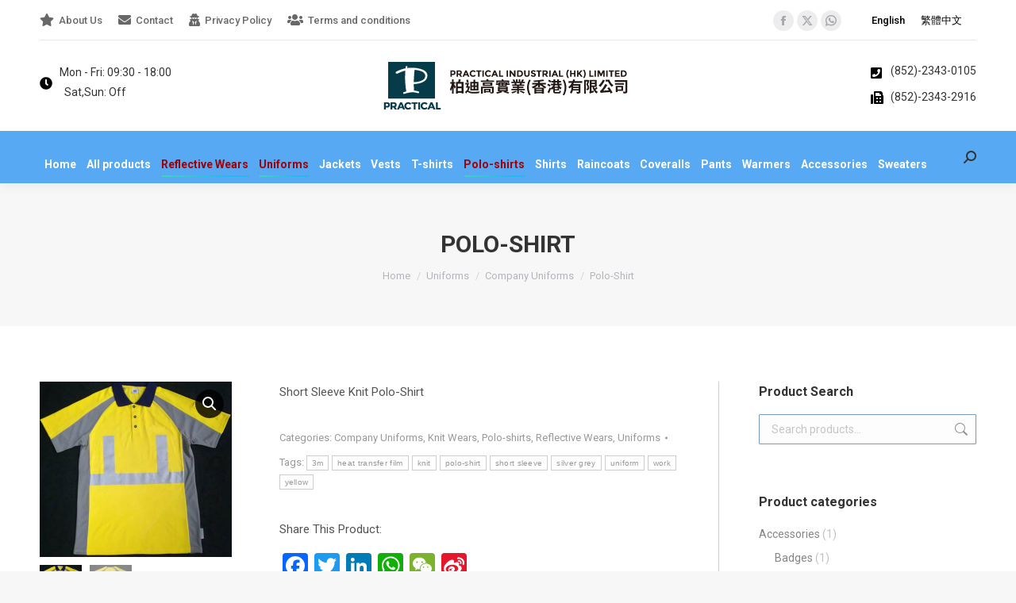

--- FILE ---
content_type: text/html; charset=UTF-8
request_url: https://www.ptlhk.com/product/polo-shirt-15/
body_size: 17304
content:
<!DOCTYPE html>
<!--[if !(IE 6) | !(IE 7) | !(IE 8)  ]><!-->
<html lang="en-US" class="no-js">
<!--<![endif]-->
<head>
	<meta charset="UTF-8" />
		<meta name="viewport" content="width=device-width, initial-scale=1, maximum-scale=1, user-scalable=0">
		<meta name="theme-color" content="#1ebbf0"/>	<link rel="profile" href="https://gmpg.org/xfn/11" />
	<title>Polo-Shirt &#8211; Practical Industrial (HK) Ltd.</title>
<meta name='robots' content='max-image-preview:large' />
<link rel="alternate" hreflang="en" href="https://www.ptlhk.com/product/polo-shirt-15/" />
<link rel="alternate" hreflang="zh-hant" href="https://www.ptlhk.com/zh-hant/product/polo-%e6%81%a4-15/" />
<link rel="alternate" hreflang="x-default" href="https://www.ptlhk.com/product/polo-shirt-15/" />
<link rel='dns-prefetch' href='//static.addtoany.com' />
<link rel='dns-prefetch' href='//cdnjs.cloudflare.com' />
<link rel='dns-prefetch' href='//fonts.googleapis.com' />
<link rel="alternate" type="application/rss+xml" title="Practical Industrial (HK) Ltd. &raquo; Feed" href="https://www.ptlhk.com/feed/" />
<link rel="alternate" type="application/rss+xml" title="Practical Industrial (HK) Ltd. &raquo; Comments Feed" href="https://www.ptlhk.com/comments/feed/" />
<script>
window._wpemojiSettings = {"baseUrl":"https:\/\/s.w.org\/images\/core\/emoji\/15.0.3\/72x72\/","ext":".png","svgUrl":"https:\/\/s.w.org\/images\/core\/emoji\/15.0.3\/svg\/","svgExt":".svg","source":{"concatemoji":"https:\/\/www.ptlhk.com\/wp-includes\/js\/wp-emoji-release.min.js?ver=6.5.7"}};
/*! This file is auto-generated */
!function(i,n){var o,s,e;function c(e){try{var t={supportTests:e,timestamp:(new Date).valueOf()};sessionStorage.setItem(o,JSON.stringify(t))}catch(e){}}function p(e,t,n){e.clearRect(0,0,e.canvas.width,e.canvas.height),e.fillText(t,0,0);var t=new Uint32Array(e.getImageData(0,0,e.canvas.width,e.canvas.height).data),r=(e.clearRect(0,0,e.canvas.width,e.canvas.height),e.fillText(n,0,0),new Uint32Array(e.getImageData(0,0,e.canvas.width,e.canvas.height).data));return t.every(function(e,t){return e===r[t]})}function u(e,t,n){switch(t){case"flag":return n(e,"\ud83c\udff3\ufe0f\u200d\u26a7\ufe0f","\ud83c\udff3\ufe0f\u200b\u26a7\ufe0f")?!1:!n(e,"\ud83c\uddfa\ud83c\uddf3","\ud83c\uddfa\u200b\ud83c\uddf3")&&!n(e,"\ud83c\udff4\udb40\udc67\udb40\udc62\udb40\udc65\udb40\udc6e\udb40\udc67\udb40\udc7f","\ud83c\udff4\u200b\udb40\udc67\u200b\udb40\udc62\u200b\udb40\udc65\u200b\udb40\udc6e\u200b\udb40\udc67\u200b\udb40\udc7f");case"emoji":return!n(e,"\ud83d\udc26\u200d\u2b1b","\ud83d\udc26\u200b\u2b1b")}return!1}function f(e,t,n){var r="undefined"!=typeof WorkerGlobalScope&&self instanceof WorkerGlobalScope?new OffscreenCanvas(300,150):i.createElement("canvas"),a=r.getContext("2d",{willReadFrequently:!0}),o=(a.textBaseline="top",a.font="600 32px Arial",{});return e.forEach(function(e){o[e]=t(a,e,n)}),o}function t(e){var t=i.createElement("script");t.src=e,t.defer=!0,i.head.appendChild(t)}"undefined"!=typeof Promise&&(o="wpEmojiSettingsSupports",s=["flag","emoji"],n.supports={everything:!0,everythingExceptFlag:!0},e=new Promise(function(e){i.addEventListener("DOMContentLoaded",e,{once:!0})}),new Promise(function(t){var n=function(){try{var e=JSON.parse(sessionStorage.getItem(o));if("object"==typeof e&&"number"==typeof e.timestamp&&(new Date).valueOf()<e.timestamp+604800&&"object"==typeof e.supportTests)return e.supportTests}catch(e){}return null}();if(!n){if("undefined"!=typeof Worker&&"undefined"!=typeof OffscreenCanvas&&"undefined"!=typeof URL&&URL.createObjectURL&&"undefined"!=typeof Blob)try{var e="postMessage("+f.toString()+"("+[JSON.stringify(s),u.toString(),p.toString()].join(",")+"));",r=new Blob([e],{type:"text/javascript"}),a=new Worker(URL.createObjectURL(r),{name:"wpTestEmojiSupports"});return void(a.onmessage=function(e){c(n=e.data),a.terminate(),t(n)})}catch(e){}c(n=f(s,u,p))}t(n)}).then(function(e){for(var t in e)n.supports[t]=e[t],n.supports.everything=n.supports.everything&&n.supports[t],"flag"!==t&&(n.supports.everythingExceptFlag=n.supports.everythingExceptFlag&&n.supports[t]);n.supports.everythingExceptFlag=n.supports.everythingExceptFlag&&!n.supports.flag,n.DOMReady=!1,n.readyCallback=function(){n.DOMReady=!0}}).then(function(){return e}).then(function(){var e;n.supports.everything||(n.readyCallback(),(e=n.source||{}).concatemoji?t(e.concatemoji):e.wpemoji&&e.twemoji&&(t(e.twemoji),t(e.wpemoji)))}))}((window,document),window._wpemojiSettings);
</script>
<style id='wp-emoji-styles-inline-css'>

	img.wp-smiley, img.emoji {
		display: inline !important;
		border: none !important;
		box-shadow: none !important;
		height: 1em !important;
		width: 1em !important;
		margin: 0 0.07em !important;
		vertical-align: -0.1em !important;
		background: none !important;
		padding: 0 !important;
	}
</style>
<link rel='stylesheet' id='wp-block-library-css' href='https://www.ptlhk.com/wp-includes/css/dist/block-library/style.min.css?ver=6.5.7' media='all' />
<style id='wp-block-library-theme-inline-css'>
.wp-block-audio figcaption{color:#555;font-size:13px;text-align:center}.is-dark-theme .wp-block-audio figcaption{color:#ffffffa6}.wp-block-audio{margin:0 0 1em}.wp-block-code{border:1px solid #ccc;border-radius:4px;font-family:Menlo,Consolas,monaco,monospace;padding:.8em 1em}.wp-block-embed figcaption{color:#555;font-size:13px;text-align:center}.is-dark-theme .wp-block-embed figcaption{color:#ffffffa6}.wp-block-embed{margin:0 0 1em}.blocks-gallery-caption{color:#555;font-size:13px;text-align:center}.is-dark-theme .blocks-gallery-caption{color:#ffffffa6}.wp-block-image figcaption{color:#555;font-size:13px;text-align:center}.is-dark-theme .wp-block-image figcaption{color:#ffffffa6}.wp-block-image{margin:0 0 1em}.wp-block-pullquote{border-bottom:4px solid;border-top:4px solid;color:currentColor;margin-bottom:1.75em}.wp-block-pullquote cite,.wp-block-pullquote footer,.wp-block-pullquote__citation{color:currentColor;font-size:.8125em;font-style:normal;text-transform:uppercase}.wp-block-quote{border-left:.25em solid;margin:0 0 1.75em;padding-left:1em}.wp-block-quote cite,.wp-block-quote footer{color:currentColor;font-size:.8125em;font-style:normal;position:relative}.wp-block-quote.has-text-align-right{border-left:none;border-right:.25em solid;padding-left:0;padding-right:1em}.wp-block-quote.has-text-align-center{border:none;padding-left:0}.wp-block-quote.is-large,.wp-block-quote.is-style-large,.wp-block-quote.is-style-plain{border:none}.wp-block-search .wp-block-search__label{font-weight:700}.wp-block-search__button{border:1px solid #ccc;padding:.375em .625em}:where(.wp-block-group.has-background){padding:1.25em 2.375em}.wp-block-separator.has-css-opacity{opacity:.4}.wp-block-separator{border:none;border-bottom:2px solid;margin-left:auto;margin-right:auto}.wp-block-separator.has-alpha-channel-opacity{opacity:1}.wp-block-separator:not(.is-style-wide):not(.is-style-dots){width:100px}.wp-block-separator.has-background:not(.is-style-dots){border-bottom:none;height:1px}.wp-block-separator.has-background:not(.is-style-wide):not(.is-style-dots){height:2px}.wp-block-table{margin:0 0 1em}.wp-block-table td,.wp-block-table th{word-break:normal}.wp-block-table figcaption{color:#555;font-size:13px;text-align:center}.is-dark-theme .wp-block-table figcaption{color:#ffffffa6}.wp-block-video figcaption{color:#555;font-size:13px;text-align:center}.is-dark-theme .wp-block-video figcaption{color:#ffffffa6}.wp-block-video{margin:0 0 1em}.wp-block-template-part.has-background{margin-bottom:0;margin-top:0;padding:1.25em 2.375em}
</style>
<style id='classic-theme-styles-inline-css'>
/*! This file is auto-generated */
.wp-block-button__link{color:#fff;background-color:#32373c;border-radius:9999px;box-shadow:none;text-decoration:none;padding:calc(.667em + 2px) calc(1.333em + 2px);font-size:1.125em}.wp-block-file__button{background:#32373c;color:#fff;text-decoration:none}
</style>
<style id='global-styles-inline-css'>
body{--wp--preset--color--black: #000000;--wp--preset--color--cyan-bluish-gray: #abb8c3;--wp--preset--color--white: #FFF;--wp--preset--color--pale-pink: #f78da7;--wp--preset--color--vivid-red: #cf2e2e;--wp--preset--color--luminous-vivid-orange: #ff6900;--wp--preset--color--luminous-vivid-amber: #fcb900;--wp--preset--color--light-green-cyan: #7bdcb5;--wp--preset--color--vivid-green-cyan: #00d084;--wp--preset--color--pale-cyan-blue: #8ed1fc;--wp--preset--color--vivid-cyan-blue: #0693e3;--wp--preset--color--vivid-purple: #9b51e0;--wp--preset--color--accent: #1ebbf0;--wp--preset--color--dark-gray: #111;--wp--preset--color--light-gray: #767676;--wp--preset--gradient--vivid-cyan-blue-to-vivid-purple: linear-gradient(135deg,rgba(6,147,227,1) 0%,rgb(155,81,224) 100%);--wp--preset--gradient--light-green-cyan-to-vivid-green-cyan: linear-gradient(135deg,rgb(122,220,180) 0%,rgb(0,208,130) 100%);--wp--preset--gradient--luminous-vivid-amber-to-luminous-vivid-orange: linear-gradient(135deg,rgba(252,185,0,1) 0%,rgba(255,105,0,1) 100%);--wp--preset--gradient--luminous-vivid-orange-to-vivid-red: linear-gradient(135deg,rgba(255,105,0,1) 0%,rgb(207,46,46) 100%);--wp--preset--gradient--very-light-gray-to-cyan-bluish-gray: linear-gradient(135deg,rgb(238,238,238) 0%,rgb(169,184,195) 100%);--wp--preset--gradient--cool-to-warm-spectrum: linear-gradient(135deg,rgb(74,234,220) 0%,rgb(151,120,209) 20%,rgb(207,42,186) 40%,rgb(238,44,130) 60%,rgb(251,105,98) 80%,rgb(254,248,76) 100%);--wp--preset--gradient--blush-light-purple: linear-gradient(135deg,rgb(255,206,236) 0%,rgb(152,150,240) 100%);--wp--preset--gradient--blush-bordeaux: linear-gradient(135deg,rgb(254,205,165) 0%,rgb(254,45,45) 50%,rgb(107,0,62) 100%);--wp--preset--gradient--luminous-dusk: linear-gradient(135deg,rgb(255,203,112) 0%,rgb(199,81,192) 50%,rgb(65,88,208) 100%);--wp--preset--gradient--pale-ocean: linear-gradient(135deg,rgb(255,245,203) 0%,rgb(182,227,212) 50%,rgb(51,167,181) 100%);--wp--preset--gradient--electric-grass: linear-gradient(135deg,rgb(202,248,128) 0%,rgb(113,206,126) 100%);--wp--preset--gradient--midnight: linear-gradient(135deg,rgb(2,3,129) 0%,rgb(40,116,252) 100%);--wp--preset--font-size--small: 13px;--wp--preset--font-size--medium: 20px;--wp--preset--font-size--large: 36px;--wp--preset--font-size--x-large: 42px;--wp--preset--spacing--20: 0.44rem;--wp--preset--spacing--30: 0.67rem;--wp--preset--spacing--40: 1rem;--wp--preset--spacing--50: 1.5rem;--wp--preset--spacing--60: 2.25rem;--wp--preset--spacing--70: 3.38rem;--wp--preset--spacing--80: 5.06rem;--wp--preset--shadow--natural: 6px 6px 9px rgba(0, 0, 0, 0.2);--wp--preset--shadow--deep: 12px 12px 50px rgba(0, 0, 0, 0.4);--wp--preset--shadow--sharp: 6px 6px 0px rgba(0, 0, 0, 0.2);--wp--preset--shadow--outlined: 6px 6px 0px -3px rgba(255, 255, 255, 1), 6px 6px rgba(0, 0, 0, 1);--wp--preset--shadow--crisp: 6px 6px 0px rgba(0, 0, 0, 1);}:where(.is-layout-flex){gap: 0.5em;}:where(.is-layout-grid){gap: 0.5em;}body .is-layout-flex{display: flex;}body .is-layout-flex{flex-wrap: wrap;align-items: center;}body .is-layout-flex > *{margin: 0;}body .is-layout-grid{display: grid;}body .is-layout-grid > *{margin: 0;}:where(.wp-block-columns.is-layout-flex){gap: 2em;}:where(.wp-block-columns.is-layout-grid){gap: 2em;}:where(.wp-block-post-template.is-layout-flex){gap: 1.25em;}:where(.wp-block-post-template.is-layout-grid){gap: 1.25em;}.has-black-color{color: var(--wp--preset--color--black) !important;}.has-cyan-bluish-gray-color{color: var(--wp--preset--color--cyan-bluish-gray) !important;}.has-white-color{color: var(--wp--preset--color--white) !important;}.has-pale-pink-color{color: var(--wp--preset--color--pale-pink) !important;}.has-vivid-red-color{color: var(--wp--preset--color--vivid-red) !important;}.has-luminous-vivid-orange-color{color: var(--wp--preset--color--luminous-vivid-orange) !important;}.has-luminous-vivid-amber-color{color: var(--wp--preset--color--luminous-vivid-amber) !important;}.has-light-green-cyan-color{color: var(--wp--preset--color--light-green-cyan) !important;}.has-vivid-green-cyan-color{color: var(--wp--preset--color--vivid-green-cyan) !important;}.has-pale-cyan-blue-color{color: var(--wp--preset--color--pale-cyan-blue) !important;}.has-vivid-cyan-blue-color{color: var(--wp--preset--color--vivid-cyan-blue) !important;}.has-vivid-purple-color{color: var(--wp--preset--color--vivid-purple) !important;}.has-black-background-color{background-color: var(--wp--preset--color--black) !important;}.has-cyan-bluish-gray-background-color{background-color: var(--wp--preset--color--cyan-bluish-gray) !important;}.has-white-background-color{background-color: var(--wp--preset--color--white) !important;}.has-pale-pink-background-color{background-color: var(--wp--preset--color--pale-pink) !important;}.has-vivid-red-background-color{background-color: var(--wp--preset--color--vivid-red) !important;}.has-luminous-vivid-orange-background-color{background-color: var(--wp--preset--color--luminous-vivid-orange) !important;}.has-luminous-vivid-amber-background-color{background-color: var(--wp--preset--color--luminous-vivid-amber) !important;}.has-light-green-cyan-background-color{background-color: var(--wp--preset--color--light-green-cyan) !important;}.has-vivid-green-cyan-background-color{background-color: var(--wp--preset--color--vivid-green-cyan) !important;}.has-pale-cyan-blue-background-color{background-color: var(--wp--preset--color--pale-cyan-blue) !important;}.has-vivid-cyan-blue-background-color{background-color: var(--wp--preset--color--vivid-cyan-blue) !important;}.has-vivid-purple-background-color{background-color: var(--wp--preset--color--vivid-purple) !important;}.has-black-border-color{border-color: var(--wp--preset--color--black) !important;}.has-cyan-bluish-gray-border-color{border-color: var(--wp--preset--color--cyan-bluish-gray) !important;}.has-white-border-color{border-color: var(--wp--preset--color--white) !important;}.has-pale-pink-border-color{border-color: var(--wp--preset--color--pale-pink) !important;}.has-vivid-red-border-color{border-color: var(--wp--preset--color--vivid-red) !important;}.has-luminous-vivid-orange-border-color{border-color: var(--wp--preset--color--luminous-vivid-orange) !important;}.has-luminous-vivid-amber-border-color{border-color: var(--wp--preset--color--luminous-vivid-amber) !important;}.has-light-green-cyan-border-color{border-color: var(--wp--preset--color--light-green-cyan) !important;}.has-vivid-green-cyan-border-color{border-color: var(--wp--preset--color--vivid-green-cyan) !important;}.has-pale-cyan-blue-border-color{border-color: var(--wp--preset--color--pale-cyan-blue) !important;}.has-vivid-cyan-blue-border-color{border-color: var(--wp--preset--color--vivid-cyan-blue) !important;}.has-vivid-purple-border-color{border-color: var(--wp--preset--color--vivid-purple) !important;}.has-vivid-cyan-blue-to-vivid-purple-gradient-background{background: var(--wp--preset--gradient--vivid-cyan-blue-to-vivid-purple) !important;}.has-light-green-cyan-to-vivid-green-cyan-gradient-background{background: var(--wp--preset--gradient--light-green-cyan-to-vivid-green-cyan) !important;}.has-luminous-vivid-amber-to-luminous-vivid-orange-gradient-background{background: var(--wp--preset--gradient--luminous-vivid-amber-to-luminous-vivid-orange) !important;}.has-luminous-vivid-orange-to-vivid-red-gradient-background{background: var(--wp--preset--gradient--luminous-vivid-orange-to-vivid-red) !important;}.has-very-light-gray-to-cyan-bluish-gray-gradient-background{background: var(--wp--preset--gradient--very-light-gray-to-cyan-bluish-gray) !important;}.has-cool-to-warm-spectrum-gradient-background{background: var(--wp--preset--gradient--cool-to-warm-spectrum) !important;}.has-blush-light-purple-gradient-background{background: var(--wp--preset--gradient--blush-light-purple) !important;}.has-blush-bordeaux-gradient-background{background: var(--wp--preset--gradient--blush-bordeaux) !important;}.has-luminous-dusk-gradient-background{background: var(--wp--preset--gradient--luminous-dusk) !important;}.has-pale-ocean-gradient-background{background: var(--wp--preset--gradient--pale-ocean) !important;}.has-electric-grass-gradient-background{background: var(--wp--preset--gradient--electric-grass) !important;}.has-midnight-gradient-background{background: var(--wp--preset--gradient--midnight) !important;}.has-small-font-size{font-size: var(--wp--preset--font-size--small) !important;}.has-medium-font-size{font-size: var(--wp--preset--font-size--medium) !important;}.has-large-font-size{font-size: var(--wp--preset--font-size--large) !important;}.has-x-large-font-size{font-size: var(--wp--preset--font-size--x-large) !important;}
.wp-block-navigation a:where(:not(.wp-element-button)){color: inherit;}
:where(.wp-block-post-template.is-layout-flex){gap: 1.25em;}:where(.wp-block-post-template.is-layout-grid){gap: 1.25em;}
:where(.wp-block-columns.is-layout-flex){gap: 2em;}:where(.wp-block-columns.is-layout-grid){gap: 2em;}
.wp-block-pullquote{font-size: 1.5em;line-height: 1.6;}
</style>
<link rel='stylesheet' id='wpml-blocks-css' href='https://www.ptlhk.com/wp-content/plugins/sitepress-multilingual-cms/dist/css/blocks/styles.css?ver=4.6.11' media='all' />
<link rel='stylesheet' id='contact-form-7-css' href='https://www.ptlhk.com/wp-content/plugins/contact-form-7/includes/css/styles.css?ver=5.9.5' media='all' />
<link rel='stylesheet' id='go-pricing-styles-css' href='https://www.ptlhk.com/wp-content/plugins/go_pricing/assets/css/go_pricing_styles.css?ver=3.4' media='all' />
<link rel='stylesheet' id='rowvcpt-style-css' href='https://www.ptlhk.com/wp-content/plugins/ultimate-row-background/css/rowvcpt-style.css?ver=6.5.7' media='all' />
<link rel='stylesheet' id='rowvcpt_vegas_css-css' href='https://www.ptlhk.com/wp-content/plugins/ultimate-row-background/css/vegas.css?ver=6.5.7' media='all' />
<link rel='stylesheet' id='photoswipe-css' href='https://www.ptlhk.com/wp-content/plugins/woocommerce/assets/css/photoswipe/photoswipe.min.css?ver=8.9.1' media='all' />
<link rel='stylesheet' id='photoswipe-default-skin-css' href='https://www.ptlhk.com/wp-content/plugins/woocommerce/assets/css/photoswipe/default-skin/default-skin.min.css?ver=8.9.1' media='all' />
<style id='woocommerce-inline-inline-css'>
.woocommerce form .form-row .required { visibility: visible; }
</style>
<link rel='stylesheet' id='wpml-legacy-horizontal-list-0-css' href='https://www.ptlhk.com/wp-content/plugins/sitepress-multilingual-cms/templates/language-switchers/legacy-list-horizontal/style.min.css?ver=1' media='all' />
<style id='wpml-legacy-horizontal-list-0-inline-css'>
.wpml-ls-statics-footer a, .wpml-ls-statics-footer .wpml-ls-sub-menu a, .wpml-ls-statics-footer .wpml-ls-sub-menu a:link, .wpml-ls-statics-footer li:not(.wpml-ls-current-language) .wpml-ls-link, .wpml-ls-statics-footer li:not(.wpml-ls-current-language) .wpml-ls-link:link {color:#444444;background-color:#ffffff;}.wpml-ls-statics-footer a, .wpml-ls-statics-footer .wpml-ls-sub-menu a:hover,.wpml-ls-statics-footer .wpml-ls-sub-menu a:focus, .wpml-ls-statics-footer .wpml-ls-sub-menu a:link:hover, .wpml-ls-statics-footer .wpml-ls-sub-menu a:link:focus {color:#a0a0a0;}.wpml-ls-statics-footer .wpml-ls-current-language > a {color:#444444;background-color:#ffffff;}.wpml-ls-statics-footer .wpml-ls-current-language:hover>a, .wpml-ls-statics-footer .wpml-ls-current-language>a:focus {color:#a0a0a0;}
.wpml-ls-statics-shortcode_actions a, .wpml-ls-statics-shortcode_actions .wpml-ls-sub-menu a, .wpml-ls-statics-shortcode_actions .wpml-ls-sub-menu a:link, .wpml-ls-statics-shortcode_actions li:not(.wpml-ls-current-language) .wpml-ls-link, .wpml-ls-statics-shortcode_actions li:not(.wpml-ls-current-language) .wpml-ls-link:link {color:#000000;}.wpml-ls-statics-shortcode_actions a, .wpml-ls-statics-shortcode_actions .wpml-ls-sub-menu a:hover,.wpml-ls-statics-shortcode_actions .wpml-ls-sub-menu a:focus, .wpml-ls-statics-shortcode_actions .wpml-ls-sub-menu a:link:hover, .wpml-ls-statics-shortcode_actions .wpml-ls-sub-menu a:link:focus {color:#a0a0a0;}.wpml-ls-statics-shortcode_actions .wpml-ls-current-language > a {color:#000000;}.wpml-ls-statics-shortcode_actions .wpml-ls-current-language:hover>a, .wpml-ls-statics-shortcode_actions .wpml-ls-current-language>a:focus {color:#a0a0a0;}
</style>
<link rel='stylesheet' id='the7-font-css' href='https://www.ptlhk.com/wp-content/themes/dt-the7/fonts/icomoon-the7-font/icomoon-the7-font.min.css?ver=11.13.0.1' media='all' />
<link rel='stylesheet' id='the7-awesome-fonts-css' href='https://www.ptlhk.com/wp-content/themes/dt-the7/fonts/FontAwesome/css/all.min.css?ver=11.13.0.1' media='all' />
<link rel='stylesheet' id='the7-awesome-fonts-back-css' href='https://www.ptlhk.com/wp-content/themes/dt-the7/fonts/FontAwesome/back-compat.min.css?ver=11.13.0.1' media='all' />
<link rel='stylesheet' id='the7-Defaults-css' href='https://www.ptlhk.com/wp-content/uploads/smile_fonts/Defaults/Defaults.css?ver=6.5.7' media='all' />
<link rel='stylesheet' id='dt-web-fonts-css' href='https://fonts.googleapis.com/css?family=Roboto:400,500,600,700%7CRoboto+Condensed:400,600,700' media='all' />
<link rel='stylesheet' id='dt-main-css' href='https://www.ptlhk.com/wp-content/themes/dt-the7/css/main.min.css?ver=11.13.0.1' media='all' />
<style id='dt-main-inline-css'>
body #load {
  display: block;
  height: 100%;
  overflow: hidden;
  position: fixed;
  width: 100%;
  z-index: 9901;
  opacity: 1;
  visibility: visible;
  transition: all .35s ease-out;
}
.load-wrap {
  width: 100%;
  height: 100%;
  background-position: center center;
  background-repeat: no-repeat;
  text-align: center;
  display: -ms-flexbox;
  display: -ms-flex;
  display: flex;
  -ms-align-items: center;
  -ms-flex-align: center;
  align-items: center;
  -ms-flex-flow: column wrap;
  flex-flow: column wrap;
  -ms-flex-pack: center;
  -ms-justify-content: center;
  justify-content: center;
}
.load-wrap > svg {
  position: absolute;
  top: 50%;
  left: 50%;
  transform: translate(-50%,-50%);
}
#load {
  background: var(--the7-elementor-beautiful-loading-bg,#ffffff);
  --the7-beautiful-spinner-color2: var(--the7-beautiful-spinner-color,#81d742);
}

</style>
<link rel='stylesheet' id='the7-custom-scrollbar-css' href='https://www.ptlhk.com/wp-content/themes/dt-the7/lib/custom-scrollbar/custom-scrollbar.min.css?ver=11.13.0.1' media='all' />
<link rel='stylesheet' id='the7-wpbakery-css' href='https://www.ptlhk.com/wp-content/themes/dt-the7/css/wpbakery.min.css?ver=11.13.0.1' media='all' />
<link rel='stylesheet' id='the7-core-css' href='https://www.ptlhk.com/wp-content/plugins/dt-the7-core/assets/css/post-type.min.css?ver=2.7.9' media='all' />
<link rel='stylesheet' id='addtoany-css' href='https://www.ptlhk.com/wp-content/plugins/add-to-any/addtoany.min.css?ver=1.16' media='all' />
<link rel='stylesheet' id='the7-css-vars-css' href='https://www.ptlhk.com/wp-content/uploads/the7-css/css-vars.css?ver=a29c0ed1273b' media='all' />
<link rel='stylesheet' id='dt-custom-css' href='https://www.ptlhk.com/wp-content/uploads/the7-css/custom.css?ver=a29c0ed1273b' media='all' />
<link rel='stylesheet' id='wc-dt-custom-css' href='https://www.ptlhk.com/wp-content/uploads/the7-css/compatibility/wc-dt-custom.css?ver=a29c0ed1273b' media='all' />
<link rel='stylesheet' id='dt-media-css' href='https://www.ptlhk.com/wp-content/uploads/the7-css/media.css?ver=a29c0ed1273b' media='all' />
<link rel='stylesheet' id='the7-mega-menu-css' href='https://www.ptlhk.com/wp-content/uploads/the7-css/mega-menu.css?ver=a29c0ed1273b' media='all' />
<link rel='stylesheet' id='the7-elements-albums-portfolio-css' href='https://www.ptlhk.com/wp-content/uploads/the7-css/the7-elements-albums-portfolio.css?ver=a29c0ed1273b' media='all' />
<link rel='stylesheet' id='the7-elements-css' href='https://www.ptlhk.com/wp-content/uploads/the7-css/post-type-dynamic.css?ver=a29c0ed1273b' media='all' />
<link rel='stylesheet' id='style-css' href='https://www.ptlhk.com/wp-content/themes/dt-the7/style.css?ver=11.13.0.1' media='all' />
<script src="https://www.ptlhk.com/wp-includes/js/jquery/jquery.min.js?ver=3.7.1" id="jquery-core-js"></script>
<script src="https://www.ptlhk.com/wp-includes/js/jquery/jquery-migrate.min.js?ver=3.4.1" id="jquery-migrate-js"></script>
<script id="wpml-cookie-js-extra">
var wpml_cookies = {"wp-wpml_current_language":{"value":"en","expires":1,"path":"\/"}};
var wpml_cookies = {"wp-wpml_current_language":{"value":"en","expires":1,"path":"\/"}};
</script>
<script src="https://www.ptlhk.com/wp-content/plugins/sitepress-multilingual-cms/res/js/cookies/language-cookie.js?ver=4.6.11" id="wpml-cookie-js" defer data-wp-strategy="defer"></script>
<script id="addtoany-core-js-before">
window.a2a_config=window.a2a_config||{};a2a_config.callbacks=[];a2a_config.overlays=[];a2a_config.templates={};
</script>
<script async src="https://static.addtoany.com/menu/page.js" id="addtoany-core-js"></script>
<script async src="https://www.ptlhk.com/wp-content/plugins/add-to-any/addtoany.min.js?ver=1.1" id="addtoany-jquery-js"></script>
<script id="gw-tweenmax-js-before">
var oldGS=window.GreenSockGlobals,oldGSQueue=window._gsQueue,oldGSDefine=window._gsDefine;window._gsDefine=null;delete(window._gsDefine);var gwGS=window.GreenSockGlobals={};
</script>
<script src="https://cdnjs.cloudflare.com/ajax/libs/gsap/1.11.2/TweenMax.min.js" id="gw-tweenmax-js"></script>
<script id="gw-tweenmax-js-after">
try{window.GreenSockGlobals=null;window._gsQueue=null;window._gsDefine=null;delete(window.GreenSockGlobals);delete(window._gsQueue);delete(window._gsDefine);window.GreenSockGlobals=oldGS;window._gsQueue=oldGSQueue;window._gsDefine=oldGSDefine;}catch(e){}
</script>
<script src="//www.ptlhk.com/wp-content/plugins/revslider/sr6/assets/js/rbtools.min.js?ver=6.7.12" async id="tp-tools-js"></script>
<script src="//www.ptlhk.com/wp-content/plugins/revslider/sr6/assets/js/rs6.min.js?ver=6.7.12" async id="revmin-js"></script>
<script src="https://www.ptlhk.com/wp-content/plugins/ultimate-row-background/js/tweenmax.min.js?ver=2.0" id="tweenmax_js-js"></script>
<script src="https://www.ptlhk.com/wp-content/plugins/ultimate-row-background/js/imagesloaded.pkgd.min.js?ver=2.0" id="imagesloaded_min_js-js"></script>
<script src="https://www.ptlhk.com/wp-content/plugins/ultimate-row-background/js/rowvcpt-imageclip.js?ver=2.0" id="rowvcpt_imageclip_js-js"></script>
<script src="https://www.ptlhk.com/wp-content/plugins/ultimate-row-background/js/jquery.waypoints.js?ver=2.0" id="jquery_waypoints-js"></script>
<script src="https://www.ptlhk.com/wp-content/plugins/ultimate-row-background/js/vegas.js?ver=2.0" id="vegas_js-js"></script>
<script src="https://www.ptlhk.com/wp-content/plugins/ultimate-row-background/js/jquery.particleground.js?ver=2.0" id="particleground_js-js"></script>
<script src="https://www.ptlhk.com/wp-content/plugins/ultimate-row-background/js/anime.min.js?ver=2.0" id="anime_min_js-js"></script>
<script src="https://www.ptlhk.com/wp-content/plugins/woocommerce/assets/js/jquery-blockui/jquery.blockUI.min.js?ver=2.7.0-wc.8.9.1" id="jquery-blockui-js" data-wp-strategy="defer"></script>
<script id="wc-add-to-cart-js-extra">
var wc_add_to_cart_params = {"ajax_url":"\/wp-admin\/admin-ajax.php","wc_ajax_url":"\/?wc-ajax=%%endpoint%%","i18n_view_cart":"View cart","cart_url":"https:\/\/www.ptlhk.com","is_cart":"","cart_redirect_after_add":"no"};
</script>
<script src="https://www.ptlhk.com/wp-content/plugins/woocommerce/assets/js/frontend/add-to-cart.min.js?ver=8.9.1" id="wc-add-to-cart-js" data-wp-strategy="defer"></script>
<script src="https://www.ptlhk.com/wp-content/plugins/woocommerce/assets/js/zoom/jquery.zoom.min.js?ver=1.7.21-wc.8.9.1" id="zoom-js" defer data-wp-strategy="defer"></script>
<script src="https://www.ptlhk.com/wp-content/plugins/woocommerce/assets/js/photoswipe/photoswipe.min.js?ver=4.1.1-wc.8.9.1" id="photoswipe-js" defer data-wp-strategy="defer"></script>
<script src="https://www.ptlhk.com/wp-content/plugins/woocommerce/assets/js/photoswipe/photoswipe-ui-default.min.js?ver=4.1.1-wc.8.9.1" id="photoswipe-ui-default-js" defer data-wp-strategy="defer"></script>
<script id="wc-single-product-js-extra">
var wc_single_product_params = {"i18n_required_rating_text":"Please select a rating","review_rating_required":"yes","flexslider":{"rtl":false,"animation":"slide","smoothHeight":true,"directionNav":false,"controlNav":"thumbnails","slideshow":false,"animationSpeed":500,"animationLoop":false,"allowOneSlide":false},"zoom_enabled":"1","zoom_options":[],"photoswipe_enabled":"1","photoswipe_options":{"shareEl":false,"closeOnScroll":false,"history":false,"hideAnimationDuration":0,"showAnimationDuration":0},"flexslider_enabled":"1"};
</script>
<script src="https://www.ptlhk.com/wp-content/plugins/woocommerce/assets/js/frontend/single-product.min.js?ver=8.9.1" id="wc-single-product-js" defer data-wp-strategy="defer"></script>
<script src="https://www.ptlhk.com/wp-content/plugins/woocommerce/assets/js/js-cookie/js.cookie.min.js?ver=2.1.4-wc.8.9.1" id="js-cookie-js" defer data-wp-strategy="defer"></script>
<script id="woocommerce-js-extra">
var woocommerce_params = {"ajax_url":"\/wp-admin\/admin-ajax.php","wc_ajax_url":"\/?wc-ajax=%%endpoint%%"};
</script>
<script src="https://www.ptlhk.com/wp-content/plugins/woocommerce/assets/js/frontend/woocommerce.min.js?ver=8.9.1" id="woocommerce-js" defer data-wp-strategy="defer"></script>
<script src="https://www.ptlhk.com/wp-content/plugins/js_composer/assets/js/vendors/woocommerce-add-to-cart.js?ver=7.6" id="vc_woocommerce-add-to-cart-js-js"></script>
<script id="dt-above-fold-js-extra">
var dtLocal = {"themeUrl":"https:\/\/www.ptlhk.com\/wp-content\/themes\/dt-the7","passText":"To view this protected post, enter the password below:","moreButtonText":{"loading":"Loading...","loadMore":"Load more"},"postID":"37529","ajaxurl":"https:\/\/www.ptlhk.com\/wp-admin\/admin-ajax.php","REST":{"baseUrl":"https:\/\/www.ptlhk.com\/wp-json\/the7\/v1","endpoints":{"sendMail":"\/send-mail"}},"contactMessages":{"required":"An error occurred in one or more fields. Please check and try again.","terms":"Please accept the privacy policy.","fillTheCaptchaError":"Please, fill the captcha."},"captchaSiteKey":"6LeB3e0gAAAAAPr2xIzR0uQFNmd6kpOalaNigs5c","ajaxNonce":"29644f7cb5","pageData":"","themeSettings":{"smoothScroll":"off","lazyLoading":false,"desktopHeader":{"height":180},"ToggleCaptionEnabled":"disabled","ToggleCaption":"Navigation","floatingHeader":{"showAfter":140,"showMenu":true,"height":60,"logo":{"showLogo":true,"html":"<img class=\" preload-me\" src=\"https:\/\/www.ptlhk.com\/wp-content\/uploads\/2018\/05\/web_icon.png\" srcset=\"https:\/\/www.ptlhk.com\/wp-content\/uploads\/2018\/05\/web_icon.png 95w, https:\/\/www.ptlhk.com\/wp-content\/uploads\/2018\/05\/web_icon.png 95w\" width=\"95\" height=\"70\"   sizes=\"95px\" alt=\"Practical Industrial (HK) Ltd.\" \/>","url":"https:\/\/www.ptlhk.com\/"}},"topLine":{"floatingTopLine":{"logo":{"showLogo":false,"html":""}}},"mobileHeader":{"firstSwitchPoint":1050,"secondSwitchPoint":778,"firstSwitchPointHeight":80,"secondSwitchPointHeight":60,"mobileToggleCaptionEnabled":"disabled","mobileToggleCaption":"Menu"},"stickyMobileHeaderFirstSwitch":{"logo":{"html":"<img class=\" preload-me\" src=\"https:\/\/www.ptlhk.com\/wp-content\/uploads\/2018\/05\/web_icon_phone.png\" srcset=\"https:\/\/www.ptlhk.com\/wp-content\/uploads\/2018\/05\/web_icon_phone.png 67w, https:\/\/www.ptlhk.com\/wp-content\/uploads\/2018\/05\/web_icon_phone.png 67w\" width=\"67\" height=\"49\"   sizes=\"67px\" alt=\"Practical Industrial (HK) Ltd.\" \/>"}},"stickyMobileHeaderSecondSwitch":{"logo":{"html":"<img class=\" preload-me\" src=\"https:\/\/www.ptlhk.com\/wp-content\/uploads\/2018\/05\/web_icon_phone.png\" srcset=\"https:\/\/www.ptlhk.com\/wp-content\/uploads\/2018\/05\/web_icon_phone.png 67w, https:\/\/www.ptlhk.com\/wp-content\/uploads\/2018\/05\/web_icon_phone.png 67w\" width=\"67\" height=\"49\"   sizes=\"67px\" alt=\"Practical Industrial (HK) Ltd.\" \/>"}},"sidebar":{"switchPoint":990},"boxedWidth":"1340px"},"VCMobileScreenWidth":"768","wcCartFragmentHash":"932b70b79db62318d7acfa2a2cd45f42"};
var dtShare = {"shareButtonText":{"facebook":"Share on Facebook","twitter":"Share on X","pinterest":"Pin it","linkedin":"Share on Linkedin","whatsapp":"Share on Whatsapp"},"overlayOpacity":"85"};
</script>
<script src="https://www.ptlhk.com/wp-content/themes/dt-the7/js/above-the-fold.min.js?ver=11.13.0.1" id="dt-above-fold-js"></script>
<script src="https://www.ptlhk.com/wp-content/themes/dt-the7/js/compatibility/woocommerce/woocommerce.min.js?ver=11.13.0.1" id="dt-woocommerce-js"></script>
<script></script><link rel="https://api.w.org/" href="https://www.ptlhk.com/wp-json/" /><link rel="alternate" type="application/json" href="https://www.ptlhk.com/wp-json/wp/v2/product/37529" /><link rel="EditURI" type="application/rsd+xml" title="RSD" href="https://www.ptlhk.com/xmlrpc.php?rsd" />
<meta name="generator" content="WordPress 6.5.7" />
<meta name="generator" content="WooCommerce 8.9.1" />
<link rel="canonical" href="https://www.ptlhk.com/product/polo-shirt-15/" />
<link rel='shortlink' href='https://www.ptlhk.com/?p=37529' />
<link rel="alternate" type="application/json+oembed" href="https://www.ptlhk.com/wp-json/oembed/1.0/embed?url=https%3A%2F%2Fwww.ptlhk.com%2Fproduct%2Fpolo-shirt-15%2F" />
<link rel="alternate" type="text/xml+oembed" href="https://www.ptlhk.com/wp-json/oembed/1.0/embed?url=https%3A%2F%2Fwww.ptlhk.com%2Fproduct%2Fpolo-shirt-15%2F&#038;format=xml" />
<meta name="generator" content="WPML ver:4.6.11 stt:62,1;" />
<!--[if IE 9]> <script>var _RowVcPtParallaxIE9 = true;</script> <![endif]--><meta property="og:site_name" content="Practical Industrial (HK) Ltd." />
<meta property="og:title" content="Polo-Shirt" />
<meta property="og:description" content="Short Sleeve Knit Polo-Shirt" />
<meta property="og:image" content="https://www.ptlhk.com/wp-content/uploads/2019/03/image005A.jpg" />
<meta property="og:url" content="https://www.ptlhk.com/product/polo-shirt-15/" />
<meta property="og:type" content="article" />
	<noscript><style>.woocommerce-product-gallery{ opacity: 1 !important; }</style></noscript>
	<meta name="generator" content="Powered by WPBakery Page Builder - drag and drop page builder for WordPress."/>
<meta name="generator" content="Powered by Slider Revolution 6.7.12 - responsive, Mobile-Friendly Slider Plugin for WordPress with comfortable drag and drop interface." />
<script type="text/javascript" id="the7-loader-script">
document.addEventListener("DOMContentLoaded", function(event) {
	var load = document.getElementById("load");
	if(!load.classList.contains('loader-removed')){
		var removeLoading = setTimeout(function() {
			load.className += " loader-removed";
		}, 300);
	}
});
</script>
		<link rel="icon" href="https://www.ptlhk.com/wp-content/uploads/2018/05/cropped-web_icon-1-32x32.png" sizes="32x32" />
<link rel="icon" href="https://www.ptlhk.com/wp-content/uploads/2018/05/cropped-web_icon-1-192x192.png" sizes="192x192" />
<link rel="apple-touch-icon" href="https://www.ptlhk.com/wp-content/uploads/2018/05/cropped-web_icon-1-180x180.png" />
<meta name="msapplication-TileImage" content="https://www.ptlhk.com/wp-content/uploads/2018/05/cropped-web_icon-1-270x270.png" />
<script>function setREVStartSize(e){
			//window.requestAnimationFrame(function() {
				window.RSIW = window.RSIW===undefined ? window.innerWidth : window.RSIW;
				window.RSIH = window.RSIH===undefined ? window.innerHeight : window.RSIH;
				try {
					var pw = document.getElementById(e.c).parentNode.offsetWidth,
						newh;
					pw = pw===0 || isNaN(pw) || (e.l=="fullwidth" || e.layout=="fullwidth") ? window.RSIW : pw;
					e.tabw = e.tabw===undefined ? 0 : parseInt(e.tabw);
					e.thumbw = e.thumbw===undefined ? 0 : parseInt(e.thumbw);
					e.tabh = e.tabh===undefined ? 0 : parseInt(e.tabh);
					e.thumbh = e.thumbh===undefined ? 0 : parseInt(e.thumbh);
					e.tabhide = e.tabhide===undefined ? 0 : parseInt(e.tabhide);
					e.thumbhide = e.thumbhide===undefined ? 0 : parseInt(e.thumbhide);
					e.mh = e.mh===undefined || e.mh=="" || e.mh==="auto" ? 0 : parseInt(e.mh,0);
					if(e.layout==="fullscreen" || e.l==="fullscreen")
						newh = Math.max(e.mh,window.RSIH);
					else{
						e.gw = Array.isArray(e.gw) ? e.gw : [e.gw];
						for (var i in e.rl) if (e.gw[i]===undefined || e.gw[i]===0) e.gw[i] = e.gw[i-1];
						e.gh = e.el===undefined || e.el==="" || (Array.isArray(e.el) && e.el.length==0)? e.gh : e.el;
						e.gh = Array.isArray(e.gh) ? e.gh : [e.gh];
						for (var i in e.rl) if (e.gh[i]===undefined || e.gh[i]===0) e.gh[i] = e.gh[i-1];
											
						var nl = new Array(e.rl.length),
							ix = 0,
							sl;
						e.tabw = e.tabhide>=pw ? 0 : e.tabw;
						e.thumbw = e.thumbhide>=pw ? 0 : e.thumbw;
						e.tabh = e.tabhide>=pw ? 0 : e.tabh;
						e.thumbh = e.thumbhide>=pw ? 0 : e.thumbh;
						for (var i in e.rl) nl[i] = e.rl[i]<window.RSIW ? 0 : e.rl[i];
						sl = nl[0];
						for (var i in nl) if (sl>nl[i] && nl[i]>0) { sl = nl[i]; ix=i;}
						var m = pw>(e.gw[ix]+e.tabw+e.thumbw) ? 1 : (pw-(e.tabw+e.thumbw)) / (e.gw[ix]);
						newh =  (e.gh[ix] * m) + (e.tabh + e.thumbh);
					}
					var el = document.getElementById(e.c);
					if (el!==null && el) el.style.height = newh+"px";
					el = document.getElementById(e.c+"_wrapper");
					if (el!==null && el) {
						el.style.height = newh+"px";
						el.style.display = "block";
					}
				} catch(e){
					console.log("Failure at Presize of Slider:" + e)
				}
			//});
		  };</script>
<noscript><style> .wpb_animate_when_almost_visible { opacity: 1; }</style></noscript></head>
<body id="the7-body" class="product-template-default single single-product postid-37529 wp-embed-responsive theme-dt-the7 the7-core-ver-2.7.9 woocommerce woocommerce-page woocommerce-no-js no-comments dt-responsive-on right-mobile-menu-close-icon ouside-menu-close-icon mobile-hamburger-close-bg-enable mobile-hamburger-close-bg-hover-enable  fade-medium-mobile-menu-close-icon fade-medium-menu-close-icon accent-gradient srcset-enabled btn-flat custom-btn-color custom-btn-hover-color phantom-fade phantom-shadow-decoration phantom-custom-logo-on sticky-mobile-header top-header first-switch-logo-left first-switch-menu-right second-switch-logo-left second-switch-menu-right right-mobile-menu layzr-loading-on popup-message-style the7-ver-11.13.0.1 dt-fa-compatibility hide-product-title wpb-js-composer js-comp-ver-7.6 vc_responsive">
<!-- The7 11.13.0.1 -->
<div id="load" class="spinner-loader">
	<div class="load-wrap"><style type="text/css">
    [class*="the7-spinner-animate-"]{
        animation: spinner-animation 1s cubic-bezier(1,1,1,1) infinite;
        x:46.5px;
        y:40px;
        width:7px;
        height:20px;
        fill:var(--the7-beautiful-spinner-color2);
        opacity: 0.2;
    }
    .the7-spinner-animate-2{
        animation-delay: 0.083s;
    }
    .the7-spinner-animate-3{
        animation-delay: 0.166s;
    }
    .the7-spinner-animate-4{
         animation-delay: 0.25s;
    }
    .the7-spinner-animate-5{
         animation-delay: 0.33s;
    }
    .the7-spinner-animate-6{
         animation-delay: 0.416s;
    }
    .the7-spinner-animate-7{
         animation-delay: 0.5s;
    }
    .the7-spinner-animate-8{
         animation-delay: 0.58s;
    }
    .the7-spinner-animate-9{
         animation-delay: 0.666s;
    }
    .the7-spinner-animate-10{
         animation-delay: 0.75s;
    }
    .the7-spinner-animate-11{
        animation-delay: 0.83s;
    }
    .the7-spinner-animate-12{
        animation-delay: 0.916s;
    }
    @keyframes spinner-animation{
        from {
            opacity: 1;
        }
        to{
            opacity: 0;
        }
    }
</style>
<svg width="75px" height="75px" xmlns="http://www.w3.org/2000/svg" viewBox="0 0 100 100" preserveAspectRatio="xMidYMid">
	<rect class="the7-spinner-animate-1" rx="5" ry="5" transform="rotate(0 50 50) translate(0 -30)"></rect>
	<rect class="the7-spinner-animate-2" rx="5" ry="5" transform="rotate(30 50 50) translate(0 -30)"></rect>
	<rect class="the7-spinner-animate-3" rx="5" ry="5" transform="rotate(60 50 50) translate(0 -30)"></rect>
	<rect class="the7-spinner-animate-4" rx="5" ry="5" transform="rotate(90 50 50) translate(0 -30)"></rect>
	<rect class="the7-spinner-animate-5" rx="5" ry="5" transform="rotate(120 50 50) translate(0 -30)"></rect>
	<rect class="the7-spinner-animate-6" rx="5" ry="5" transform="rotate(150 50 50) translate(0 -30)"></rect>
	<rect class="the7-spinner-animate-7" rx="5" ry="5" transform="rotate(180 50 50) translate(0 -30)"></rect>
	<rect class="the7-spinner-animate-8" rx="5" ry="5" transform="rotate(210 50 50) translate(0 -30)"></rect>
	<rect class="the7-spinner-animate-9" rx="5" ry="5" transform="rotate(240 50 50) translate(0 -30)"></rect>
	<rect class="the7-spinner-animate-10" rx="5" ry="5" transform="rotate(270 50 50) translate(0 -30)"></rect>
	<rect class="the7-spinner-animate-11" rx="5" ry="5" transform="rotate(300 50 50) translate(0 -30)"></rect>
	<rect class="the7-spinner-animate-12" rx="5" ry="5" transform="rotate(330 50 50) translate(0 -30)"></rect>
</svg></div>
</div>
<div id="page" >
	<a class="skip-link screen-reader-text" href="#content">Skip to content</a>

<div class="masthead classic-header justify bg-behind-menu logo-center widgets full-height shadow-decoration shadow-mobile-header-decoration small-mobile-menu-icon dt-parent-menu-clickable show-sub-menu-on-hover show-device-logo show-mobile-logo"  role="banner">

	<div class="top-bar line-content top-bar-line-hide">
	<div class="top-bar-bg" ></div>
	<div class="left-widgets mini-widgets"><div class="mini-nav show-on-desktop near-logo-first-switch in-menu-second-switch list-type-menu list-type-menu-first-switch list-type-menu-second-switch"><ul id="top-menu"><li class="menu-item menu-item-type-post_type menu-item-object-page menu-item-37143 first depth-0"><a href='https://www.ptlhk.com/about-us/' data-level='1'><i class="fa fa-star"></i><span class="menu-item-text"><span class="menu-text">About Us</span></span></a></li> <li class="menu-item menu-item-type-post_type menu-item-object-page menu-item-37144 depth-0"><a href='https://www.ptlhk.com/contact/' data-level='1'><i class="fa fa-envelope"></i><span class="menu-item-text"><span class="menu-text">Contact</span></span></a></li> <li class="menu-item menu-item-type-post_type menu-item-object-page menu-item-37146 depth-0"><a href='https://www.ptlhk.com/privacy-policy/' data-level='1'><i class="fa fa-user-secret"></i><span class="menu-item-text"><span class="menu-text">Privacy Policy</span></span></a></li> <li class="menu-item menu-item-type-post_type menu-item-object-page menu-item-37145 last depth-0"><a href='https://www.ptlhk.com/terms-and-conditions/' data-level='1'><i class="fa fa-users"></i><span class="menu-item-text"><span class="menu-text">Terms and conditions</span></span></a></li> </ul><div class="menu-select"><span class="customSelect1"><span class="customSelectInner"><i class=" the7-mw-icon-dropdown-menu-bold"></i>Header Informations</span></span></div></div></div><div class="right-widgets mini-widgets"><span class="mini-contacts email hide-on-desktop hide-on-first-switch in-menu-second-switch"><i class="fa-fw the7-mw-icon-mail-bold"></i><a href="mailto:information@ptlhk.com">information@ptlhk.com</a></span><div class="soc-ico show-on-desktop in-top-bar-right in-menu-second-switch custom-bg disabled-border border-off hover-accent-bg hover-disabled-border  hover-border-off"><a title="Facebook page opens in new window" href="https://www.facebook.com/practical.hk.77" target="_blank" class="facebook"><span class="soc-font-icon"></span><span class="screen-reader-text">Facebook page opens in new window</span></a><a title="X page opens in new window" href="https://twitter.com/PtlhkC" target="_blank" class="twitter"><span class="soc-font-icon"></span><span class="screen-reader-text">X page opens in new window</span></a><a title="Whatsapp page opens in new window" href="/" target="_blank" class="whatsapp"><span class="soc-font-icon"></span><span class="screen-reader-text">Whatsapp page opens in new window</span></a></div><div class="mini-wpml show-on-desktop near-logo-first-switch in-menu-second-switch">
<div class="wpml-ls-statics-shortcode_actions wpml-ls wpml-ls-legacy-list-horizontal">
	<ul><li class="wpml-ls-slot-shortcode_actions wpml-ls-item wpml-ls-item-en wpml-ls-current-language wpml-ls-first-item wpml-ls-item-legacy-list-horizontal">
				<a href="https://www.ptlhk.com/product/polo-shirt-15/" class="wpml-ls-link">
                    <span class="wpml-ls-native">English</span></a>
			</li><li class="wpml-ls-slot-shortcode_actions wpml-ls-item wpml-ls-item-zh-hant wpml-ls-last-item wpml-ls-item-legacy-list-horizontal">
				<a href="https://www.ptlhk.com/zh-hant/product/polo-%e6%81%a4-15/" class="wpml-ls-link">
                    <span class="wpml-ls-native" lang="zh-hant">繁體中文</span></a>
			</li></ul>
</div>
</div></div></div>

	<header class="header-bar">

		<div class="branding">
	<div id="site-title" class="assistive-text">Practical Industrial (HK) Ltd.</div>
	<div id="site-description" class="assistive-text">Professional production of community uniforms, reflective safety jackets, vests, T-shirts, coveralls</div>
	<a class="" href="https://www.ptlhk.com/"><img class=" preload-me" src="https://www.ptlhk.com/wp-content/uploads/2018/05/web_logo.png" srcset="https://www.ptlhk.com/wp-content/uploads/2018/05/web_logo.png 350w, https://www.ptlhk.com/wp-content/uploads/2018/05/web_logo.png 350w" width="350" height="70"   sizes="350px" alt="Practical Industrial (HK) Ltd." /><img class="mobile-logo preload-me" src="https://www.ptlhk.com/wp-content/uploads/2018/05/web_icon_phone.png" srcset="https://www.ptlhk.com/wp-content/uploads/2018/05/web_icon_phone.png 67w, https://www.ptlhk.com/wp-content/uploads/2018/05/web_icon_phone.png 67w" width="67" height="49"   sizes="67px" alt="Practical Industrial (HK) Ltd." /></a><div class="mini-widgets"><div class="text-area show-on-desktop hide-on-first-switch hide-on-second-switch"><p><i class='fa fa-clock-o' style='color:#000000; font-size: 16px; line-height: 28px;'></i></p>
<p style='margin: -38px 0px 0px 25px; font-size: 14px; line-height: 20px;'>Mon - Fri: 09:30 - 18:00</p>
<p style='margin: 5px 0px 0px 25px; font-size: 14px; line-height: 20px;'>&nbsp;&nbsp;Sat,Sun: Off</p>
</div></div><div class="mini-widgets"><div class="text-area show-on-desktop near-logo-first-switch in-menu-second-switch"><p><i class='fa fa-phone-square' style='color:#000000; font-size: 16px; line-height: 0px;'></i></p>
<p style='margin: -23px 0px 10px 25px; font-size: 14px; line-height: 20px;'>(852)-2343-0105</p>
<p><i class='fa fa-fax' style='color:#000000; font-size: 16px; line-height: 28px;'></i></p>
<p style='margin: -25px 0px 0px 25px; font-size: 14px; line-height: 20px;'>(852)-2343-2916</p>
</div></div></div>

		<nav class="navigation">

			<ul id="primary-menu" class="main-nav underline-decoration l-to-r-line outside-item-remove-margin"><li class="menu-item menu-item-type-post_type menu-item-object-page menu-item-home menu-item-36503 first depth-0"><a href='https://www.ptlhk.com/' data-level='1'><span class="menu-item-text"><span class="menu-text">Home</span></span></a></li> <li class="menu-item menu-item-type-post_type menu-item-object-page menu-item-36500 depth-0"><a href='https://www.ptlhk.com/all-products/' data-level='1'><span class="menu-item-text"><span class="menu-text">All products</span></span></a></li> <li class="menu-item menu-item-type-taxonomy menu-item-object-product_cat current-product-ancestor current-menu-parent current-product-parent menu-item-36568 act depth-0"><a href='https://www.ptlhk.com/product-category/reflective-wears/' data-level='1'><span class="menu-item-text"><span class="menu-text">Reflective Wears</span></span></a></li> <li class="menu-item menu-item-type-taxonomy menu-item-object-product_cat current-product-ancestor current-menu-parent current-product-parent menu-item-36574 act depth-0"><a href='https://www.ptlhk.com/product-category/uniforms/' data-level='1'><span class="menu-item-text"><span class="menu-text">Uniforms</span></span></a></li> <li class="menu-item menu-item-type-taxonomy menu-item-object-product_cat menu-item-36571 depth-0"><a href='https://www.ptlhk.com/product-category/jackets/' data-level='1'><span class="menu-item-text"><span class="menu-text">Jackets</span></span></a></li> <li class="menu-item menu-item-type-taxonomy menu-item-object-product_cat menu-item-36570 depth-0"><a href='https://www.ptlhk.com/product-category/vests/' data-level='1'><span class="menu-item-text"><span class="menu-text">Vests</span></span></a></li> <li class="menu-item menu-item-type-taxonomy menu-item-object-product_cat menu-item-18018 depth-0"><a href='https://www.ptlhk.com/product-category/t-shirts/' data-level='1'><span class="menu-item-text"><span class="menu-text">T-shirts</span></span></a></li> <li class="menu-item menu-item-type-taxonomy menu-item-object-product_cat current-product-ancestor current-menu-parent current-product-parent menu-item-36567 act depth-0"><a href='https://www.ptlhk.com/product-category/polo-shirts/' data-level='1'><span class="menu-item-text"><span class="menu-text">Polo-shirts</span></span></a></li> <li class="menu-item menu-item-type-taxonomy menu-item-object-product_cat menu-item-36572 depth-0"><a href='https://www.ptlhk.com/product-category/shirts/' data-level='1'><span class="menu-item-text"><span class="menu-text">Shirts</span></span></a></li> <li class="menu-item menu-item-type-taxonomy menu-item-object-product_cat menu-item-36573 depth-0"><a href='https://www.ptlhk.com/product-category/raincoats/' data-level='1'><span class="menu-item-text"><span class="menu-text">Raincoats</span></span></a></li> <li class="menu-item menu-item-type-taxonomy menu-item-object-product_cat menu-item-36710 depth-0"><a href='https://www.ptlhk.com/product-category/coveralls/' data-level='1'><span class="menu-item-text"><span class="menu-text">Coveralls</span></span></a></li> <li class="menu-item menu-item-type-taxonomy menu-item-object-product_cat menu-item-36578 depth-0"><a href='https://www.ptlhk.com/product-category/pants/' data-level='1'><span class="menu-item-text"><span class="menu-text">Pants</span></span></a></li> <li class="menu-item menu-item-type-taxonomy menu-item-object-product_cat menu-item-36575 depth-0"><a href='https://www.ptlhk.com/product-category/warmers/' data-level='1'><span class="menu-item-text"><span class="menu-text">Warmers</span></span></a></li> <li class="menu-item menu-item-type-taxonomy menu-item-object-product_cat menu-item-36569 depth-0"><a href='https://www.ptlhk.com/product-category/accessories/' data-level='1'><span class="menu-item-text"><span class="menu-text">Accessories</span></span></a></li> <li class="menu-item menu-item-type-taxonomy menu-item-object-product_cat menu-item-38094 last depth-0"><a href='https://www.ptlhk.com/product-category/sweaters/' data-level='1'><span class="menu-item-text"><span class="menu-text">Sweaters</span></span></a></li> </ul>
			<div class="mini-widgets"><div class="mini-search show-on-desktop near-logo-first-switch near-logo-second-switch popup-search custom-icon"><form class="searchform mini-widget-searchform" role="search" method="get" action="https://www.ptlhk.com/">

	<div class="screen-reader-text">Search:</div>

	
		<a href="" class="submit text-disable"><i class=" mw-icon the7-mw-icon-search-bold"></i></a>
		<div class="popup-search-wrap">
			<input type="text" class="field searchform-s" name="s" value="" placeholder="Type and hit enter …" title="Search form"/>
			<a href="" class="search-icon"><i class="the7-mw-icon-search-bold"></i></a>
		</div>

	<input type="hidden" name="lang" value="en"/>		<input type="submit" class="assistive-text searchsubmit" value="Go!"/>
</form>
</div></div>
		</nav>

	</header>

</div>
<div role="navigation" class="dt-mobile-header mobile-menu-show-divider">
	<div class="dt-close-mobile-menu-icon"><div class="close-line-wrap"><span class="close-line"></span><span class="close-line"></span><span class="close-line"></span></div></div>	<ul id="mobile-menu" class="mobile-main-nav">
		<li class="menu-item menu-item-type-post_type menu-item-object-page menu-item-home menu-item-36503 first depth-0"><a href='https://www.ptlhk.com/' data-level='1'><span class="menu-item-text"><span class="menu-text">Home</span></span></a></li> <li class="menu-item menu-item-type-post_type menu-item-object-page menu-item-36500 depth-0"><a href='https://www.ptlhk.com/all-products/' data-level='1'><span class="menu-item-text"><span class="menu-text">All products</span></span></a></li> <li class="menu-item menu-item-type-taxonomy menu-item-object-product_cat current-product-ancestor current-menu-parent current-product-parent menu-item-36568 act depth-0"><a href='https://www.ptlhk.com/product-category/reflective-wears/' data-level='1'><span class="menu-item-text"><span class="menu-text">Reflective Wears</span></span></a></li> <li class="menu-item menu-item-type-taxonomy menu-item-object-product_cat current-product-ancestor current-menu-parent current-product-parent menu-item-36574 act depth-0"><a href='https://www.ptlhk.com/product-category/uniforms/' data-level='1'><span class="menu-item-text"><span class="menu-text">Uniforms</span></span></a></li> <li class="menu-item menu-item-type-taxonomy menu-item-object-product_cat menu-item-36571 depth-0"><a href='https://www.ptlhk.com/product-category/jackets/' data-level='1'><span class="menu-item-text"><span class="menu-text">Jackets</span></span></a></li> <li class="menu-item menu-item-type-taxonomy menu-item-object-product_cat menu-item-36570 depth-0"><a href='https://www.ptlhk.com/product-category/vests/' data-level='1'><span class="menu-item-text"><span class="menu-text">Vests</span></span></a></li> <li class="menu-item menu-item-type-taxonomy menu-item-object-product_cat menu-item-18018 depth-0"><a href='https://www.ptlhk.com/product-category/t-shirts/' data-level='1'><span class="menu-item-text"><span class="menu-text">T-shirts</span></span></a></li> <li class="menu-item menu-item-type-taxonomy menu-item-object-product_cat current-product-ancestor current-menu-parent current-product-parent menu-item-36567 act depth-0"><a href='https://www.ptlhk.com/product-category/polo-shirts/' data-level='1'><span class="menu-item-text"><span class="menu-text">Polo-shirts</span></span></a></li> <li class="menu-item menu-item-type-taxonomy menu-item-object-product_cat menu-item-36572 depth-0"><a href='https://www.ptlhk.com/product-category/shirts/' data-level='1'><span class="menu-item-text"><span class="menu-text">Shirts</span></span></a></li> <li class="menu-item menu-item-type-taxonomy menu-item-object-product_cat menu-item-36573 depth-0"><a href='https://www.ptlhk.com/product-category/raincoats/' data-level='1'><span class="menu-item-text"><span class="menu-text">Raincoats</span></span></a></li> <li class="menu-item menu-item-type-taxonomy menu-item-object-product_cat menu-item-36710 depth-0"><a href='https://www.ptlhk.com/product-category/coveralls/' data-level='1'><span class="menu-item-text"><span class="menu-text">Coveralls</span></span></a></li> <li class="menu-item menu-item-type-taxonomy menu-item-object-product_cat menu-item-36578 depth-0"><a href='https://www.ptlhk.com/product-category/pants/' data-level='1'><span class="menu-item-text"><span class="menu-text">Pants</span></span></a></li> <li class="menu-item menu-item-type-taxonomy menu-item-object-product_cat menu-item-36575 depth-0"><a href='https://www.ptlhk.com/product-category/warmers/' data-level='1'><span class="menu-item-text"><span class="menu-text">Warmers</span></span></a></li> <li class="menu-item menu-item-type-taxonomy menu-item-object-product_cat menu-item-36569 depth-0"><a href='https://www.ptlhk.com/product-category/accessories/' data-level='1'><span class="menu-item-text"><span class="menu-text">Accessories</span></span></a></li> <li class="menu-item menu-item-type-taxonomy menu-item-object-product_cat menu-item-38094 last depth-0"><a href='https://www.ptlhk.com/product-category/sweaters/' data-level='1'><span class="menu-item-text"><span class="menu-text">Sweaters</span></span></a></li> 	</ul>
	<div class='mobile-mini-widgets-in-menu'></div>
</div>

		<div class="page-title title-center solid-bg breadcrumbs-mobile-off page-title-responsive-enabled">
			<div class="wf-wrap">

				<div class="page-title-head hgroup"><h2 class="entry-title">Polo-Shirt</h2></div><div class="page-title-breadcrumbs"><div class="assistive-text">You are here:</div><ol class="breadcrumbs text-small" itemscope itemtype="https://schema.org/BreadcrumbList"><li itemprop="itemListElement" itemscope itemtype="https://schema.org/ListItem"><a itemprop="item" href="https://www.ptlhk.com" title="Home"><span itemprop="name">Home</span></a><meta itemprop="position" content="1" /></li><li itemprop="itemListElement" itemscope itemtype="https://schema.org/ListItem"><a itemprop="item" href="https://www.ptlhk.com/product-category/uniforms/" title="Uniforms"><span itemprop="name">Uniforms</span></a><meta itemprop="position" content="2" /></li><li itemprop="itemListElement" itemscope itemtype="https://schema.org/ListItem"><a itemprop="item" href="https://www.ptlhk.com/product-category/uniforms/company-uniforms/" title="Company Uniforms"><span itemprop="name">Company Uniforms</span></a><meta itemprop="position" content="3" /></li><li itemprop="itemListElement" itemscope itemtype="https://schema.org/ListItem"><span itemprop="name">Polo-Shirt</span><meta itemprop="position" content="4" /></li></ol></div>			</div>
		</div>

		

<div id="main" class="sidebar-right sidebar-divider-vertical">

	
	<div class="main-gradient"></div>
	<div class="wf-wrap">
	<div class="wf-container-main">

	

			<!-- Content -->
		<div id="content" class="content" role="main">
	
					
			<div class="woocommerce-notices-wrapper"></div><div id="product-37529" class="description-off product type-product post-37529 status-publish first instock product_cat-company-uniforms product_cat-knit-wears product_cat-polo-shirts product_cat-reflective-wears product_cat-uniforms product_tag-3m product_tag-heat-transfer-film product_tag-knit product_tag-polo-shirt product_tag-short-sleeve product_tag-silver-grey product_tag-uniform product_tag-work product_tag-yellow has-post-thumbnail shipping-taxable product-type-simple">

	<div class="woocommerce-product-gallery woocommerce-product-gallery--with-images woocommerce-product-gallery--columns-4 images" data-columns="4" style="opacity: 0; transition: opacity .25s ease-in-out;">
	<div class="woocommerce-product-gallery__wrapper">
		<div data-thumb="https://www.ptlhk.com/wp-content/uploads/2019/03/image005A-200x200.jpg" data-thumb-alt="" class="woocommerce-product-gallery__image"><a href="https://www.ptlhk.com/wp-content/uploads/2019/03/image005A.jpg"><img width="478" height="438" src="https://www.ptlhk.com/wp-content/uploads/2019/03/image005A.jpg" class="wp-post-image" alt="" title="image005A" data-caption="" data-src="https://www.ptlhk.com/wp-content/uploads/2019/03/image005A.jpg" data-large_image="https://www.ptlhk.com/wp-content/uploads/2019/03/image005A.jpg" data-large_image_width="478" data-large_image_height="438" decoding="async" fetchpriority="high" srcset="https://www.ptlhk.com/wp-content/uploads/2019/03/image005A.jpg 478w, https://www.ptlhk.com/wp-content/uploads/2019/03/image005A-300x275.jpg 300w" sizes="(max-width: 478px) 100vw, 478px" /></a></div><div data-thumb="https://www.ptlhk.com/wp-content/uploads/2019/03/image005B-200x200.jpg" data-thumb-alt="" class="woocommerce-product-gallery__image"><a href="https://www.ptlhk.com/wp-content/uploads/2019/03/image005B.jpg"><img width="469" height="435" src="https://www.ptlhk.com/wp-content/uploads/2019/03/image005B.jpg" class="" alt="" title="image005B" data-caption="" data-src="https://www.ptlhk.com/wp-content/uploads/2019/03/image005B.jpg" data-large_image="https://www.ptlhk.com/wp-content/uploads/2019/03/image005B.jpg" data-large_image_width="469" data-large_image_height="435" decoding="async" srcset="https://www.ptlhk.com/wp-content/uploads/2019/03/image005B.jpg 469w, https://www.ptlhk.com/wp-content/uploads/2019/03/image005B-300x278.jpg 300w" sizes="(max-width: 469px) 100vw, 469px" /></a></div>	</div>
</div>

	<div class="summary entry-summary">
		<h1 class="product_title entry-title">Polo-Shirt</h1><div class="woocommerce-product-details__short-description">
	<p>Short Sleeve Knit Polo-Shirt</p>
</div>
<div class="product_meta">

	
	

	<span class="posted_in">Categories: <a href="https://www.ptlhk.com/product-category/uniforms/company-uniforms/" rel="tag">Company Uniforms</a>, <a href="https://www.ptlhk.com/product-category/knit-wears/" rel="tag">Knit Wears</a>, <a href="https://www.ptlhk.com/product-category/polo-shirts/" rel="tag">Polo-shirts</a>, <a href="https://www.ptlhk.com/product-category/reflective-wears/" rel="tag">Reflective Wears</a>, <a href="https://www.ptlhk.com/product-category/uniforms/" rel="tag">Uniforms</a></span>	
	
	<span class="tagged_as">Tags: <a href="https://www.ptlhk.com/product-tag/3m/" rel="tag">3m</a> <a href="https://www.ptlhk.com/product-tag/heat-transfer-film/" rel="tag">heat transfer film</a> <a href="https://www.ptlhk.com/product-tag/knit/" rel="tag">knit</a> <a href="https://www.ptlhk.com/product-tag/polo-shirt/" rel="tag">polo-shirt</a> <a href="https://www.ptlhk.com/product-tag/short-sleeve/" rel="tag">short sleeve</a> <a href="https://www.ptlhk.com/product-tag/silver-grey/" rel="tag">silver grey</a> <a href="https://www.ptlhk.com/product-tag/uniform/" rel="tag">uniform</a> <a href="https://www.ptlhk.com/product-tag/work/" rel="tag">work</a> <a href="https://www.ptlhk.com/product-tag/yellow/" rel="tag">yellow</a></span>
	
</div>
<div class="addtoany_header">Share This Product:</div><div class="a2a_kit a2a_kit_size_32 addtoany_list" data-a2a-url="https://www.ptlhk.com/product/polo-shirt-15/" data-a2a-title="Polo-Shirt"><a class="a2a_button_facebook" href="https://www.addtoany.com/add_to/facebook?linkurl=https%3A%2F%2Fwww.ptlhk.com%2Fproduct%2Fpolo-shirt-15%2F&amp;linkname=Polo-Shirt" title="Facebook" rel="nofollow noopener" target="_blank"></a><a class="a2a_button_twitter" href="https://www.addtoany.com/add_to/twitter?linkurl=https%3A%2F%2Fwww.ptlhk.com%2Fproduct%2Fpolo-shirt-15%2F&amp;linkname=Polo-Shirt" title="Twitter" rel="nofollow noopener" target="_blank"></a><a class="a2a_button_linkedin" href="https://www.addtoany.com/add_to/linkedin?linkurl=https%3A%2F%2Fwww.ptlhk.com%2Fproduct%2Fpolo-shirt-15%2F&amp;linkname=Polo-Shirt" title="LinkedIn" rel="nofollow noopener" target="_blank"></a><a class="a2a_button_whatsapp" href="https://www.addtoany.com/add_to/whatsapp?linkurl=https%3A%2F%2Fwww.ptlhk.com%2Fproduct%2Fpolo-shirt-15%2F&amp;linkname=Polo-Shirt" title="WhatsApp" rel="nofollow noopener" target="_blank"></a><a class="a2a_button_wechat" href="https://www.addtoany.com/add_to/wechat?linkurl=https%3A%2F%2Fwww.ptlhk.com%2Fproduct%2Fpolo-shirt-15%2F&amp;linkname=Polo-Shirt" title="WeChat" rel="nofollow noopener" target="_blank"></a><a class="a2a_button_sina_weibo" href="https://www.addtoany.com/add_to/sina_weibo?linkurl=https%3A%2F%2Fwww.ptlhk.com%2Fproduct%2Fpolo-shirt-15%2F&amp;linkname=Polo-Shirt" title="Sina Weibo" rel="nofollow noopener" target="_blank"></a></div>	</div>

	
	<div class="woocommerce-tabs wc-tabs-wrapper">
		<ul class="tabs wc-tabs" role="tablist">
							<li class="description_tab" id="tab-title-description" role="tab" aria-controls="tab-description">
					<a href="#tab-description">
						Description					</a>
				</li>
					</ul>
					<div class="woocommerce-Tabs-panel woocommerce-Tabs-panel--description panel entry-content wc-tab" id="tab-description" role="tabpanel" aria-labelledby="tab-title-description">
				
	<h2>Description</h2>

<p>Product: Short Sleeve Knit Polo-Shirt</p>
<p>Fabric: 65% Polyester 35% Cotton knit pique fabric</p>
<p>Reflective Material: 3M silver grey reflective heat transfer tape</p>
<p>Accessories: Flat Knit Collars &amp; Cuff</p>
<span class="cp-load-after-post"></span>			</div>
		
			</div>


    <section class="related products">

					<h2>Related products</h2>
		
        <ul class="related-product cart-btn-below-img">

			
			                <li>
					                    <a class="product-thumbnail" href="https://www.ptlhk.com/product/polo-shirt-23/">
						<img width="300" height="300" src="https://www.ptlhk.com/wp-content/uploads/2019/11/20190807_164657-300x300.jpg" class="attachment-woocommerce_thumbnail size-woocommerce_thumbnail" alt="" decoding="async" srcset="https://www.ptlhk.com/wp-content/uploads/2019/11/20190807_164657-300x300.jpg 300w, https://www.ptlhk.com/wp-content/uploads/2019/11/20190807_164657-150x150.jpg 150w, https://www.ptlhk.com/wp-content/uploads/2019/11/20190807_164657-200x200.jpg 200w" sizes="(max-width: 300px) 100vw, 300px" />                    </a>
                    <div class="product-content">
                        <a class="product-title" href="https://www.ptlhk.com/product/polo-shirt-23/">
							Polo-Shirt                        </a>

                        <span class="price"></span>

						                    </div>
                </li>

			                <li>
					                    <a class="product-thumbnail" href="https://www.ptlhk.com/product/polo-shirt-20/">
						<img width="300" height="300" src="https://www.ptlhk.com/wp-content/uploads/2019/11/20190924_115304-300x300.jpg" class="attachment-woocommerce_thumbnail size-woocommerce_thumbnail" alt="" decoding="async" loading="lazy" srcset="https://www.ptlhk.com/wp-content/uploads/2019/11/20190924_115304-300x300.jpg 300w, https://www.ptlhk.com/wp-content/uploads/2019/11/20190924_115304-150x150.jpg 150w, https://www.ptlhk.com/wp-content/uploads/2019/11/20190924_115304-200x200.jpg 200w" sizes="(max-width: 300px) 100vw, 300px" />                    </a>
                    <div class="product-content">
                        <a class="product-title" href="https://www.ptlhk.com/product/polo-shirt-20/">
							Polo-Shirt                        </a>

                        <span class="price"></span>

						                    </div>
                </li>

			                <li>
					                    <a class="product-thumbnail" href="https://www.ptlhk.com/product/polo-shirt-8/">
						<img width="300" height="300" src="https://www.ptlhk.com/wp-content/uploads/2018/05/P7155862-300x300.jpg" class="attachment-woocommerce_thumbnail size-woocommerce_thumbnail" alt="" decoding="async" loading="lazy" srcset="https://www.ptlhk.com/wp-content/uploads/2018/05/P7155862-300x300.jpg 300w, https://www.ptlhk.com/wp-content/uploads/2018/05/P7155862-200x200.jpg 200w, https://www.ptlhk.com/wp-content/uploads/2018/05/P7155862-150x150.jpg 150w" sizes="(max-width: 300px) 100vw, 300px" />                    </a>
                    <div class="product-content">
                        <a class="product-title" href="https://www.ptlhk.com/product/polo-shirt-8/">
							Polo-Shirt                        </a>

                        <span class="price"></span>

						                    </div>
                </li>

			                <li>
					                    <a class="product-thumbnail" href="https://www.ptlhk.com/product/polo-shirt-6/">
						<img width="300" height="300" src="https://www.ptlhk.com/wp-content/uploads/2018/05/P7155842-300x300.jpg" class="attachment-woocommerce_thumbnail size-woocommerce_thumbnail" alt="" decoding="async" loading="lazy" srcset="https://www.ptlhk.com/wp-content/uploads/2018/05/P7155842-300x300.jpg 300w, https://www.ptlhk.com/wp-content/uploads/2018/05/P7155842-200x200.jpg 200w, https://www.ptlhk.com/wp-content/uploads/2018/05/P7155842-150x150.jpg 150w" sizes="(max-width: 300px) 100vw, 300px" />                    </a>
                    <div class="product-content">
                        <a class="product-title" href="https://www.ptlhk.com/product/polo-shirt-6/">
							Polo-Shirt                        </a>

                        <span class="price"></span>

						                    </div>
                </li>

			
        </ul>

    </section>

</div>


		
			</div>
	
	
	<aside id="sidebar" class="sidebar">
		<div class="sidebar-content widget-divider-off">
			<section id="woocommerce_product_search-3" class="widget woocommerce widget_product_search"><div class="widget-title">Product Search</div><form role="search" method="get" class="woocommerce-product-search" action="https://www.ptlhk.com/">
	<label class="screen-reader-text" for="woocommerce-product-search-field-0">Search for:</label>
	<input type="search" id="woocommerce-product-search-field-0" class="search-field" placeholder="Search products&hellip;" value="" name="s" />
	<button type="submit" value="Search" class="">Search</button>
	<input type="hidden" name="post_type" value="product" />
</form>
</section><section id="woocommerce_product_categories-4" class="widget woocommerce widget_product_categories"><div class="widget-title">Product categories</div><ul class="product-categories"><li class="cat-item cat-item-170 cat-parent"><a href="https://www.ptlhk.com/product-category/accessories/">Accessories</a> <span class="count">(1)</span><ul class='children'>
<li class="cat-item cat-item-172"><a href="https://www.ptlhk.com/product-category/accessories/badges/">Badges</a> <span class="count">(1)</span></li>
<li class="cat-item cat-item-173"><a href="https://www.ptlhk.com/product-category/accessories/reflective-materials/">Reflective Materials</a> <span class="count">(0)</span></li>
<li class="cat-item cat-item-171"><a href="https://www.ptlhk.com/product-category/accessories/shoe-bags/">Shoe Bags</a> <span class="count">(0)</span></li>
</ul>
</li>
<li class="cat-item cat-item-199"><a href="https://www.ptlhk.com/product-category/coveralls/">Coveralls</a> <span class="count">(3)</span></li>
<li class="cat-item cat-item-164"><a href="https://www.ptlhk.com/product-category/jackets/">Jackets</a> <span class="count">(40)</span></li>
<li class="cat-item cat-item-161"><a href="https://www.ptlhk.com/product-category/knit-wears/">Knit Wears</a> <span class="count">(48)</span></li>
<li class="cat-item cat-item-190"><a href="https://www.ptlhk.com/product-category/mesh-wears/">Mesh Wears</a> <span class="count">(7)</span></li>
<li class="cat-item cat-item-174"><a href="https://www.ptlhk.com/product-category/pants/">Pants</a> <span class="count">(2)</span></li>
<li class="cat-item cat-item-159"><a href="https://www.ptlhk.com/product-category/polo-shirts/">Polo-shirts</a> <span class="count">(33)</span></li>
<li class="cat-item cat-item-167"><a href="https://www.ptlhk.com/product-category/raincoats/">Raincoats</a> <span class="count">(11)</span></li>
<li class="cat-item cat-item-160"><a href="https://www.ptlhk.com/product-category/reflective-wears/">Reflective Wears</a> <span class="count">(46)</span></li>
<li class="cat-item cat-item-163"><a href="https://www.ptlhk.com/product-category/shirts/">Shirts</a> <span class="count">(11)</span></li>
<li class="cat-item cat-item-513"><a href="https://www.ptlhk.com/product-category/sweaters/">Sweaters</a> <span class="count">(1)</span></li>
<li class="cat-item cat-item-155"><a href="https://www.ptlhk.com/product-category/t-shirts/">T-shirts</a> <span class="count">(9)</span></li>
<li class="cat-item cat-item-16"><a href="https://www.ptlhk.com/product-category/uncategorized/">Uncategorized</a> <span class="count">(2)</span></li>
<li class="cat-item cat-item-166 cat-parent current-cat-parent"><a href="https://www.ptlhk.com/product-category/uniforms/">Uniforms</a> <span class="count">(122)</span><ul class='children'>
<li class="cat-item cat-item-502"><a href="https://www.ptlhk.com/product-category/uniforms/ambulance-uniforms/">Ambulance Uniforms</a> <span class="count">(1)</span></li>
<li class="cat-item cat-item-249 current-cat"><a href="https://www.ptlhk.com/product-category/uniforms/company-uniforms/">Company Uniforms</a> <span class="count">(79)</span></li>
<li class="cat-item cat-item-338"><a href="https://www.ptlhk.com/product-category/uniforms/firefigher-uniforms/">Firefighter Uniforms</a> <span class="count">(3)</span></li>
<li class="cat-item cat-item-250"><a href="https://www.ptlhk.com/product-category/uniforms/hotel-and-catering-uniforms/">Hotel and Catering Uniforms</a> <span class="count">(2)</span></li>
<li class="cat-item cat-item-247"><a href="https://www.ptlhk.com/product-category/uniforms/industrial-work-wears/">Industrial Work Wears</a> <span class="count">(27)</span></li>
<li class="cat-item cat-item-336"><a href="https://www.ptlhk.com/product-category/uniforms/police-uniforms/">Police Uniforms</a> <span class="count">(3)</span></li>
<li class="cat-item cat-item-248"><a href="https://www.ptlhk.com/product-category/uniforms/security-uniforms/">Security Uniforms</a> <span class="count">(2)</span></li>
</ul>
</li>
<li class="cat-item cat-item-165"><a href="https://www.ptlhk.com/product-category/vests/">Vests</a> <span class="count">(23)</span></li>
<li class="cat-item cat-item-168 cat-parent"><a href="https://www.ptlhk.com/product-category/warmers/">Warmers</a> <span class="count">(0)</span><ul class='children'>
<li class="cat-item cat-item-169"><a href="https://www.ptlhk.com/product-category/warmers/inner-warmers/">Inner Warmers</a> <span class="count">(0)</span></li>
</ul>
</li>
<li class="cat-item cat-item-162"><a href="https://www.ptlhk.com/product-category/woven-wears/">Woven Wears</a> <span class="count">(70)</span></li>
</ul></section>		</div>
	</aside><!-- #sidebar -->



			</div><!-- .wf-container -->
		</div><!-- .wf-wrap -->

	
	</div><!-- #main -->

	


	<!-- !Footer -->
	<footer id="footer" class="footer solid-bg">

		
<!-- !Bottom-bar -->
<div id="bottom-bar" class="logo-left" role="contentinfo">
    <div class="wf-wrap">
        <div class="wf-container-bottom">

			<div id="branding-bottom"><a class="" href="https://www.ptlhk.com/"><img class=" preload-me" src="https://www.ptlhk.com/wp-content/uploads/2018/05/web_logo_phone.png" srcset="https://www.ptlhk.com/wp-content/uploads/2018/05/web_logo_phone.png 237w, https://www.ptlhk.com/wp-content/uploads/2018/05/web_logo_phone.png 237w" width="237" height="47"   sizes="237px" alt="Practical Industrial (HK) Ltd." /></a></div>
                <div class="wf-float-left">

					© 1998-2022 PRACTICAL All rights reserved.

                </div>

			
            <div class="wf-float-right">

				<div class="mini-nav"><ul id="bottom-menu"><li class="menu-item menu-item-type-post_type menu-item-object-page menu-item-36505 first depth-0"><a href='https://www.ptlhk.com/about-us/' data-level='1'><i class="fa fa-star"></i><span class="menu-item-text"><span class="menu-text">About Us</span></span></a></li> <li class="menu-item menu-item-type-post_type menu-item-object-page menu-item-36497 depth-0"><a href='https://www.ptlhk.com/contact/' data-level='1'><i class="fa fa-envelope"></i><span class="menu-item-text"><span class="menu-text">Contact</span></span></a></li> <li class="menu-item menu-item-type-post_type menu-item-object-page menu-item-36888 depth-0"><a href='https://www.ptlhk.com/privacy-policy/' data-level='1'><i class="fa fa-user-secret"></i><span class="menu-item-text"><span class="menu-text">Privacy Policy</span></span></a></li> <li class="menu-item menu-item-type-post_type menu-item-object-page menu-item-36894 last depth-0"><a href='https://www.ptlhk.com/terms-and-conditions/' data-level='1'><i class="fa fa-users"></i><span class="menu-item-text"><span class="menu-text">Terms and conditions</span></span></a></li> </ul><div class="menu-select"><span class="customSelect1"><span class="customSelectInner">Informations</span></span></div></div><div class="bottom-text-block"><p>© 1998-2022 柏廸高 版權所有。</p>
</div>
            </div>

        </div><!-- .wf-container-bottom -->
    </div><!-- .wf-wrap -->
</div><!-- #bottom-bar -->
	</footer><!-- #footer -->

<a href="#" class="scroll-top"><svg version="1.1" id="Layer_1" xmlns="http://www.w3.org/2000/svg" xmlns:xlink="http://www.w3.org/1999/xlink" x="0px" y="0px"
	 viewBox="0 0 16 16" style="enable-background:new 0 0 16 16;" xml:space="preserve">
<path d="M11.7,6.3l-3-3C8.5,3.1,8.3,3,8,3c0,0,0,0,0,0C7.7,3,7.5,3.1,7.3,3.3l-3,3c-0.4,0.4-0.4,1,0,1.4c0.4,0.4,1,0.4,1.4,0L7,6.4
	V12c0,0.6,0.4,1,1,1s1-0.4,1-1V6.4l1.3,1.3c0.4,0.4,1,0.4,1.4,0C11.9,7.5,12,7.3,12,7S11.9,6.5,11.7,6.3z"/>
</svg><span class="screen-reader-text">Go to Top</span></a>

</div><!-- #page -->


		<script>
			window.RS_MODULES = window.RS_MODULES || {};
			window.RS_MODULES.modules = window.RS_MODULES.modules || {};
			window.RS_MODULES.waiting = window.RS_MODULES.waiting || [];
			window.RS_MODULES.defered = false;
			window.RS_MODULES.moduleWaiting = window.RS_MODULES.moduleWaiting || {};
			window.RS_MODULES.type = 'compiled';
		</script>
		<script type="application/ld+json">{"@context":"https:\/\/schema.org\/","@type":"BreadcrumbList","itemListElement":[{"@type":"ListItem","position":1,"item":{"name":"Home","@id":"https:\/\/www.ptlhk.com"}},{"@type":"ListItem","position":2,"item":{"name":"Uniforms","@id":"https:\/\/www.ptlhk.com\/product-category\/uniforms\/"}},{"@type":"ListItem","position":3,"item":{"name":"Company Uniforms","@id":"https:\/\/www.ptlhk.com\/product-category\/uniforms\/company-uniforms\/"}},{"@type":"ListItem","position":4,"item":{"name":"Polo-Shirt","@id":"https:\/\/www.ptlhk.com\/product\/polo-shirt-15\/"}}]}</script>
<div class="pswp" tabindex="-1" role="dialog" aria-hidden="true">
	<div class="pswp__bg"></div>
	<div class="pswp__scroll-wrap">
		<div class="pswp__container">
			<div class="pswp__item"></div>
			<div class="pswp__item"></div>
			<div class="pswp__item"></div>
		</div>
		<div class="pswp__ui pswp__ui--hidden">
			<div class="pswp__top-bar">
				<div class="pswp__counter"></div>
				<button class="pswp__button pswp__button--close" aria-label="Close (Esc)"></button>
				<button class="pswp__button pswp__button--share" aria-label="Share"></button>
				<button class="pswp__button pswp__button--fs" aria-label="Toggle fullscreen"></button>
				<button class="pswp__button pswp__button--zoom" aria-label="Zoom in/out"></button>
				<div class="pswp__preloader">
					<div class="pswp__preloader__icn">
						<div class="pswp__preloader__cut">
							<div class="pswp__preloader__donut"></div>
						</div>
					</div>
				</div>
			</div>
			<div class="pswp__share-modal pswp__share-modal--hidden pswp__single-tap">
				<div class="pswp__share-tooltip"></div>
			</div>
			<button class="pswp__button pswp__button--arrow--left" aria-label="Previous (arrow left)"></button>
			<button class="pswp__button pswp__button--arrow--right" aria-label="Next (arrow right)"></button>
			<div class="pswp__caption">
				<div class="pswp__caption__center"></div>
			</div>
		</div>
	</div>
</div>
	<script>
		(function () {
			var c = document.body.className;
			c = c.replace(/woocommerce-no-js/, 'woocommerce-js');
			document.body.className = c;
		})();
	</script>
	
<div class="wpml-ls-statics-footer wpml-ls wpml-ls-legacy-list-horizontal">
	<ul><li class="wpml-ls-slot-footer wpml-ls-item wpml-ls-item-en wpml-ls-current-language wpml-ls-first-item wpml-ls-item-legacy-list-horizontal">
				<a href="https://www.ptlhk.com/product/polo-shirt-15/" class="wpml-ls-link">
                    <span class="wpml-ls-native">English</span></a>
			</li><li class="wpml-ls-slot-footer wpml-ls-item wpml-ls-item-zh-hant wpml-ls-last-item wpml-ls-item-legacy-list-horizontal">
				<a href="https://www.ptlhk.com/zh-hant/product/polo-%e6%81%a4-15/" class="wpml-ls-link">
                    <span class="wpml-ls-native" lang="zh-hant">繁體中文</span></a>
			</li></ul>
</div>
<link rel='stylesheet' id='wc-blocks-style-css' href='https://www.ptlhk.com/wp-content/plugins/woocommerce/assets/client/blocks/wc-blocks.css?ver=wc-8.9.1' media='all' />
<link rel='stylesheet' id='rs-plugin-settings-css' href='//www.ptlhk.com/wp-content/plugins/revslider/sr6/assets/css/rs6.css?ver=6.7.12' media='all' />
<style id='rs-plugin-settings-inline-css'>
#rs-demo-id {}
</style>
<script src="https://www.ptlhk.com/wp-content/themes/dt-the7/js/main.min.js?ver=11.13.0.1" id="dt-main-js"></script>
<script src="https://www.ptlhk.com/wp-content/plugins/contact-form-7/includes/swv/js/index.js?ver=5.9.5" id="swv-js"></script>
<script id="contact-form-7-js-extra">
var wpcf7 = {"api":{"root":"https:\/\/www.ptlhk.com\/wp-json\/","namespace":"contact-form-7\/v1"}};
</script>
<script src="https://www.ptlhk.com/wp-content/plugins/contact-form-7/includes/js/index.js?ver=5.9.5" id="contact-form-7-js"></script>
<script src="https://www.ptlhk.com/wp-content/plugins/go_pricing/assets/js/go_pricing_scripts.js?ver=3.4" id="go-pricing-scripts-js"></script>
<script src="https://www.ptlhk.com/wp-includes/js/jquery/ui/core.min.js?ver=1.13.2" id="jquery-ui-core-js"></script>
<script src="https://www.ptlhk.com/wp-content/plugins/ultimate-row-background/js/modernizr.min.js?ver=2.0" id="modernizr_js-js"></script>
<script src="https://www.ptlhk.com/wp-content/plugins/ultimate-row-background/js/easepack.min.js?ver=2.0" id="easepack_js-js"></script>
<script src="https://www.ptlhk.com/wp-content/plugins/ultimate-row-background/js/rAF.js?ver=2.0" id="raf_js-js"></script>
<script src="https://www.ptlhk.com/wp-content/plugins/ultimate-row-background/js/particles.min.js?ver=2.0" id="three_js-js"></script>
<script src="https://www.ptlhk.com/wp-content/plugins/ultimate-row-background/js/stats.min.js?ver=2.0" id="projector_js-js"></script>
<script src="https://www.ptlhk.com/wp-content/plugins/ultimate-row-background/js/rowvcpt-script.js?ver=2.0" id="rowvcpt-script-js"></script>
<script src="https://www.ptlhk.com/wp-content/plugins/ultimate-row-background/js/rowvcpt-parallax.js?ver=2.0" id="rowvcpt_parallax_js-js"></script>
<script src="https://www.ptlhk.com/wp-content/plugins/js_composer/assets/lib/flexslider/jquery.flexslider.min.js?ver=7.6" id="flexslider-js" defer data-wp-strategy="defer"></script>
<script src="https://www.ptlhk.com/wp-content/plugins/woocommerce/assets/js/sourcebuster/sourcebuster.min.js?ver=8.9.1" id="sourcebuster-js-js"></script>
<script id="wc-order-attribution-js-extra">
var wc_order_attribution = {"params":{"lifetime":1.0000000000000001e-5,"session":30,"ajaxurl":"https:\/\/www.ptlhk.com\/wp-admin\/admin-ajax.php","prefix":"wc_order_attribution_","allowTracking":true},"fields":{"source_type":"current.typ","referrer":"current_add.rf","utm_campaign":"current.cmp","utm_source":"current.src","utm_medium":"current.mdm","utm_content":"current.cnt","utm_id":"current.id","utm_term":"current.trm","session_entry":"current_add.ep","session_start_time":"current_add.fd","session_pages":"session.pgs","session_count":"udata.vst","user_agent":"udata.uag"}};
</script>
<script src="https://www.ptlhk.com/wp-content/plugins/woocommerce/assets/js/frontend/order-attribution.min.js?ver=8.9.1" id="wc-order-attribution-js"></script>
<script id="cart-widget-js-extra">
var actions = {"is_lang_switched":"0","force_reset":"0"};
</script>
<script src="https://www.ptlhk.com/wp-content/plugins/woocommerce-multilingual/res/js/cart_widget.min.js?ver=5.3.6" id="cart-widget-js" defer data-wp-strategy="defer"></script>
<script src="https://www.ptlhk.com/wp-content/themes/dt-the7/js/legacy.min.js?ver=11.13.0.1" id="dt-legacy-js"></script>
<script src="https://www.ptlhk.com/wp-content/themes/dt-the7/lib/jquery-mousewheel/jquery-mousewheel.min.js?ver=11.13.0.1" id="jquery-mousewheel-js"></script>
<script src="https://www.ptlhk.com/wp-content/themes/dt-the7/lib/custom-scrollbar/custom-scrollbar.min.js?ver=11.13.0.1" id="the7-custom-scrollbar-js"></script>
<script src="https://www.ptlhk.com/wp-content/plugins/dt-the7-core/assets/js/post-type.min.js?ver=2.7.9" id="the7-core-js"></script>
<script></script>
<div class="pswp" tabindex="-1" role="dialog" aria-hidden="true">
	<div class="pswp__bg"></div>
	<div class="pswp__scroll-wrap">
		<div class="pswp__container">
			<div class="pswp__item"></div>
			<div class="pswp__item"></div>
			<div class="pswp__item"></div>
		</div>
		<div class="pswp__ui pswp__ui--hidden">
			<div class="pswp__top-bar">
				<div class="pswp__counter"></div>
				<button class="pswp__button pswp__button--close" title="Close (Esc)" aria-label="Close (Esc)"></button>
				<button class="pswp__button pswp__button--share" title="Share" aria-label="Share"></button>
				<button class="pswp__button pswp__button--fs" title="Toggle fullscreen" aria-label="Toggle fullscreen"></button>
				<button class="pswp__button pswp__button--zoom" title="Zoom in/out" aria-label="Zoom in/out"></button>
				<div class="pswp__preloader">
					<div class="pswp__preloader__icn">
						<div class="pswp__preloader__cut">
							<div class="pswp__preloader__donut"></div>
						</div>
					</div>
				</div>
			</div>
			<div class="pswp__share-modal pswp__share-modal--hidden pswp__single-tap">
				<div class="pswp__share-tooltip"></div> 
			</div>
			<button class="pswp__button pswp__button--arrow--left" title="Previous (arrow left)" aria-label="Previous (arrow left)">
			</button>
			<button class="pswp__button pswp__button--arrow--right" title="Next (arrow right)" aria-label="Next (arrow right)">
			</button>
			<div class="pswp__caption">
				<div class="pswp__caption__center"></div>
			</div>
		</div>
	</div>
</div>
</body>
</html>
